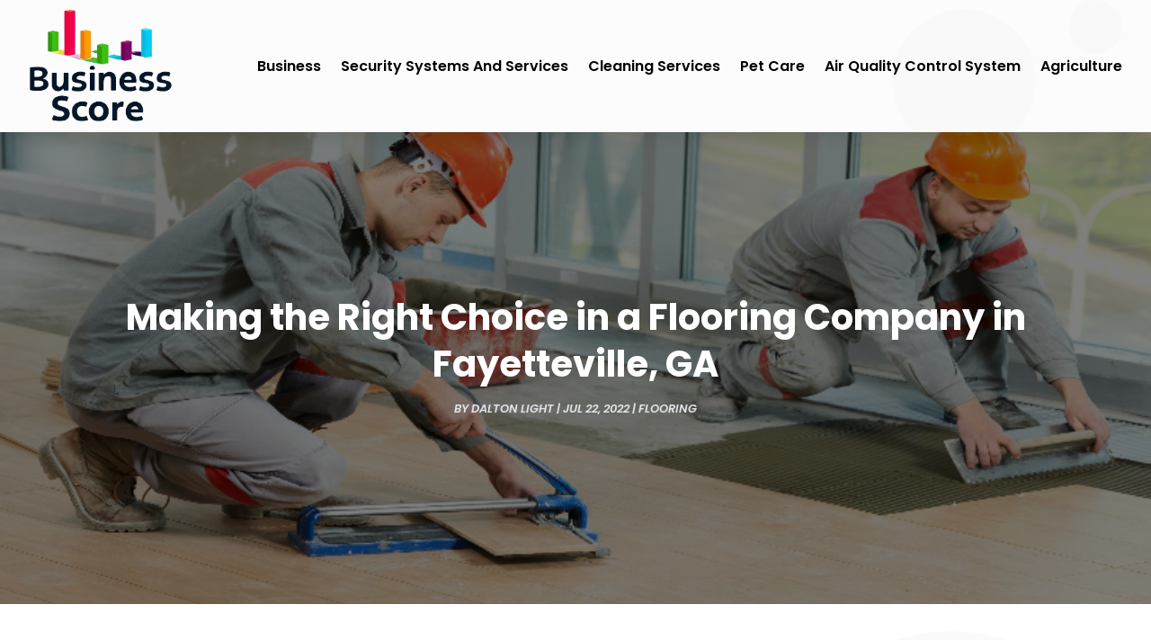

--- FILE ---
content_type: image/svg+xml
request_url: https://www.businessscore.net/wp-content/uploads/2024/04/Business-Score.svg
body_size: 51860
content:
<svg version="1.2" xmlns="http://www.w3.org/2000/svg" viewBox="0 0 231 184" width="231" height="184">
	<title>ebrandz_a_simple_vector_logo_for_a_brand_Business_Score_with_wh_a6b82795-33b5-407c-ba25-dcedc498fab3-removebg-preview</title>
	<defs>
		<image  width="229" height="182" id="img1" href="[data-uri]"/>
	</defs>
	<style>
	</style>
	<use id="Background" href="#img1" x="1" y="0"/>
</svg>